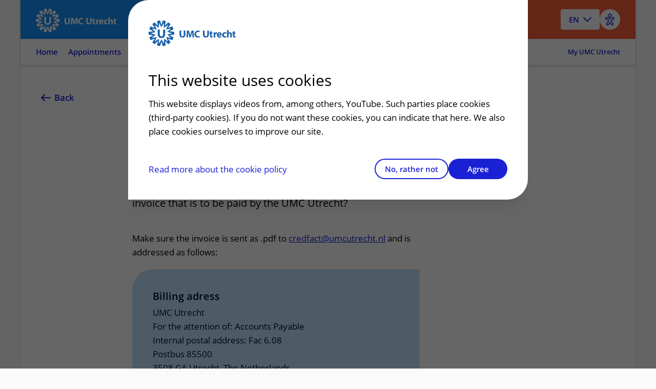

--- FILE ---
content_type: text/html
request_url: https://www.umcutrecht.nl/en/billing-address-of-umc-utrecht
body_size: 12791
content:

<!DOCTYPE html>
<html mirrordate="1/20/2026 10:49:47 PM"  lang="en" pageid="a445135f-a61e-59c2-b5e3-dec030af5ded" ctype="page">

<head>
    <meta name="viewport" content="width=device-width" />
    <meta charset="UTF-8">
    <title>Factuuradres UMC Utrecht - UMC Utrecht</title>
    <meta name="description" content="If you are a staff member of the UMC Utrecht and you have an invoice that is to be paid by the UMC Utrecht, make sure the invoice is addressed as follows: ">
    <meta name="keywords" content="Factuuradres UMC Utrecht">
    <meta http-equiv="language" content="EN">

        <link rel="alternate" hreflang="en" href="https://www.umcutrecht.nl/en/billing-address-of-umc-utrecht" />
        <link rel="alternate" hreflang="x-default" href="https://www.umcutrecht.nl/en/billing-address-of-umc-utrecht" />


                <script type="application/ld&#x2B;json">

                {
  "@context": "https://schema.org",
  "@type": "WebPage",
  "name": "Factuuradres UMC Utrecht",
  "description": "If you are a staff member of the UMC Utrecht and you have an invoice that is to be paid by the UMC Utrecht, make sure the invoice is addressed as follows:",
  "lastReviewed": "6/17/2024 2:07:39 PM",
  "url": "https://www.umcutrecht.nl/en/billing-address-of-umc-utrecht",
  "mainEntity": {
    "@type": "Hospital",
    "name": "UMCU",
    "telephone": "0887555555",
    "openingHours": "24 uur geopend",
    "address": {
      "@type": "PostalAddress",
      "streetAddress": "Heidelberglaan 100",
      "addressLocality": "Utrecht",
      "postalCode": "3584 CX",
      "addressCountry": "NL"
    }
  },
  "creator": {
    "@type": "Organization",
    "name": "UMCU",
    "logo": "https://www.umcutrecht.nl/images/logo-umcu.svg",
    "address": {
      "@type": "PostalAddress",
      "streetAddress": "Heidelberglaan 100",
      "addressLocality": "Utrecht",
      "postalCode": "3584 CX",
      "addressCountry": "NL"
    }
  }
}
            </script>

    <meta property="og:title" content="Factuuradres UMC Utrecht" />
    <meta property="og:description" content="If you are a staff member of the UMC Utrecht and you have an invoice that is to be paid by the UMC Utrecht, make sure the invoice is addressed as follows:" />
    <meta property="og:type" content="WebPage" />
    <meta property="og:url" content="https://www.umcutrecht.nl/en/billing-address-of-umc-utrecht" />


        <link rel="canonical" href="https://www.umcutrecht.nl/en/billing-address-of-umc-utrecht" />

    <link rel="shortcut icon" type="image/x-icon" href="/favicon.ico" />
    <link rel="stylesheet" href="/css/loading.css?v=fWCAko-QQBKCa3U1MUKw9cURadlRZmN2eAYIa3bmL1Q" />
    
    <link rel="stylesheet" href="/css/surveyV2.css?v=UxiYFi7-M2vOtZh7ggs-NZuNRilXhpvEKeLfME18nyA" />
    <link rel="stylesheet" href="/umcu.frontend/css/umcu.css?v=AWm-7Vzyhma8b8fi2PqF1vE4FHSYiT99aST1S7Y8MWc" />
    <script src="/js/consent_cookie.js"></script>
    
        <link rel="stylesheet" href="/umcu.frontend/css/mantineDates.css?v=8jP3yFF5yZOw5cRQ4txQ2Nu3JyPIqVEkHh6_g9Q4qE8" />
        <link rel="stylesheet" href="/umcu.frontend/css/mantineCore.css?v=VT3nbCS_EFjL55NoGcf7WJzyd_0ccWLY8MIBXyFJ5QU" />
        <link rel="stylesheet" href="/umcu.frontend/css/mantineCarousel.css?v=cEzh5hQmkbPgUNfMrueeAtmVr9QnBaUkwBESx0bN2Zs" />
        <script src="/js/EA_dynamicLoading_www.umcutrecht.nl.js?v=ffDfSOANtghL9__chUhYk8kVmwD2XGBQ7PWquIsEvgc"></script>
        <script src="/js/google_analytics.js?v=znx4MmCZqQv_znUQSK8iwlfFpPq7GseeB324MN6-Afc"></script>
    


    
    <script src="//cdn-eu.readspeaker.com/script/12593/webReader/webReader.js?pids=wr" type="text/javascript" id="rs_req_Init"></script>
    <script src="/umcu.frontend/js/carepath.js?v=YhA8-vZfui1sHHu37BhfvBZ3zqiVurpLSk1vpjshVMw" type="module"></script>
    <script>
        document.addEventListener("DOMContentLoaded",
            function () {

                var hasConsent = document.getConsentCookie() !== undefined && document.getConsentCookie() === "yes";

                // Microsoft Clarity
                    (function (c, l, a, r, i, t, y) {
                        c[a] = c[a] || function () { (c[a].q = c[a].q || []).push(arguments) };
                        t = l.createElement(r); t.async = 1; t.src = "https://www.clarity.ms/tag/" + i;
                        y = l.getElementsByTagName(r)[0]; y.parentNode.insertBefore(t, y);
                    })(window, document, "clarity", "script", "9de0re7xwp");

                if (hasConsent === true) {
                    window.clarity('consentv2', {
                        ad_Storage: "granted",
                        analytics_Storage: "granted"
                    });

                    // Google Tag Manager
                    (function (w, d, s, l, i) {
                        w[l] = w[l] || [];
                        w[l].push({
                            'gtm.start':
                                new Date().getTime(),
                            event: 'gtm.js'
                        });
                        var f = d.getElementsByTagName(s)[0],
                            j = d.createElement(s),
                            dl = l != 'dataLayer' ? '&l=' + l : '';
                        j.async = true;
                        j.src =
                            'https://www.googletagmanager.com/gtm.js?id=' + i + dl;
                        f.parentNode.insertBefore(j, f);
                    })(window, document, 'script', 'dataLayer', 'GTM-MKQ23Q');
                    // End Google Tag Manager
                } else {
                    window.clarity('consent', false);
                }
            });

        window.dataLayer = window.dataLayer || [];
        dataLayer.push({
            'pijler': '',
            'centra': '',
            'subsite': '',
            'divisie': ''
        });


    </script>
    <style>
        .visually-hidden {
            border: 0;
            padding: 0;
            margin: 0;
            position: absolute !important;
            height: 1px;
            width: 1px;
            overflow: hidden;
            clip: rect(1px 1px 1px 1px);

            /* IE6, IE7 - a 0 height clip, off to the bottom right of the visible 1px box */
            clip: rect(1px, 1px, 1px, 1px);

            /*maybe deprecated but we need to support legacy browsers */
            clip-path: inset(50%);

            /*modern browsers, clip-path works inwards from each corner*/
            white-space: nowrap;

            /* added line to stop words getting smushed together (as they go onto seperate lines and some screen readers do not understand line feeds as a space */
        }
    </style>
    <script src="https://code.jquery.com/jquery-3.7.1.min.js" integrity="sha256-/JqT3SQfawRcv/BIHPThkBvs0OEvtFFmqPF/lYI/Cxo=" crossorigin="anonymous"></script>
    

</head>

<body>
    
    
    <a href="#main" class="skiplink umcu-skiplink">To main content</a>
    <div class="__react-root" data-component="Menu" data-lang="nl" data-search="zoeken" data-search-button-name="Zoeken"
        data-placeholder-text="Ziektebeelden, afdelingen, onderzoeken..."></div>
    <div id="top"></div>
    




<header class="accessible-header accessible-header--umcu ">
    <div class="accessible-header__content">
        <div class="accessible-header__main">
            <div class="accessible-header__logo">
                <a href="/en">
                    <img src="/images/logo-umcu.svg" alt="UMC Utrecht" class="accessible-header__logo-image">
                </a>
            </div>

                <div class="accessible-header__search">
                    <a href="#menu-more" class=" accessible-header__search-link js-overlay" type="button" id="open-search-menu"
                        data-menu-overlay="MainMenu">
                        Zoeken
                    </a>
                </div>
        </div>

        <div class="accessible-header__actions">
                
<div class="accessible-language-picker">

    <button class="accessible-language-picker__button" role="combobox" aria-label="Select a language (NL/EN)"
        aria-controls="accessible-language-picker__select"
        aria-expanded="false">EN</button>

    <ul role="listbox" class="accessible-language-picker__select" id="accessible-language-picker__select">
            <li class="accessible-language-picker__select-item" role="option" aria-current="true">
                <a href="/en/billing-address-of-umc-utrecht" class="accessible-language-picker__select-item-link"
                 aria-label="English (EN)">EN</a>
            </li>
            <li class="accessible-language-picker__select-item" role="option">
                <a href=/nl/translation-not-available class="accessible-language-picker__select-item-link" aria-label="Nederlands (NL)">NL</a>
            </li>
    </ul>
</div>


                <button class="accessible-toolbar-button" id="eyeAble_customToolOpenerID"
    aria-label="Open visual assistance software. Accessible with the keyboard via ALT + 1">
    <img src="/images/accessible-icon.png" alt="Toegankelijkheids icoon" />
</button>
        </div>

    </div>
        

<nav class="accessible-navigation accessible-navigation--default" aria-label="Main">

    <ul class="accessible-navigation__navigation-items">


                <li class="accessible-navigation__navigation-item">
                    <a href="/en" class="accessible-navigation__navigation-link "
                     >
                        Home
                    </a>
                </li>
                <li class="accessible-navigation__navigation-item">
                    <a href="#afspraken-menu" class="accessible-navigation__navigation-link js-overlay"
                    data-menu-overlay=AppointmentMenu >
                        Appointments
                    </a>
                </li>
                <li class="accessible-navigation__navigation-item">
                    <a href="#praktisch-menu" class="accessible-navigation__navigation-link js-overlay"
                    data-menu-overlay=PracticalMenu >
                        Practical
                    </a>
                </li>
                <li class="accessible-navigation__navigation-item">
                    <a href="#contact-menu" class="accessible-navigation__navigation-link js-overlay"
                    data-menu-overlay=ContactMenu >
                        Contact
                    </a>
                </li>
                <li class="accessible-navigation__navigation-item">
                    <a href="#menu-more" class="accessible-navigation__navigation-link js-overlay"
                    data-menu-overlay=MainMenu >
                        More
                    </a>
                </li>

            <li class="accessible-navigation__navigation-item accessible-navigation__navigation-item--right">
                <a href="/nl/inloggen-patientenportaal?lang=en"
                    class="accessible-navigation__navigation-link accessible-navigation__navigation-link--right">
                    My UMC Utrecht
                </a>
            </li>
    </ul>
</nav>

</header>


    <main class="main-content" id="main">
        


    <!-- distributed cache 1/20/2026 10:49:46 PM -->
    <div class="card card--narrow-content card--white card--left" id="content">
        <div class="content-wrapper">
            <!-- RSPEAK_STOP -->
            <a href="javascript:window.history.back()" class="back-link">
                Back<span class="back-link--decoration"></span>
            </a>
            <!-- RSPEAK_START -->
            <div class="content-container">

                <div class="content-block" id="BillingaddressofUMCUtrecht">
                    <h1 class="heading-alpha"
                        data-mobile-title="">
                        Billing address of UMC Utrecht
                    </h1>
                </div>
                <div id="readspeaker_button1" class="rs_skip rsbtn rs_preserve">
                    <a rel="nofollow" class="rsbtn_play" id="readspeaker" accesskey="L" title="Listen to this page using ReadSpeaker" href="">
                        <span class="rsbtn_left rsimg rspart"><span class="rsbtn_text"><span>Listen</span></span></span>
                        <span class="rsbtn_right rsimg rsplay rspart"></span>
                    </a>
                </div>
                <script>
                    var element = document.getElementById("readspeaker");
                    element.href = "//app-eu.readspeaker.com/cgi-bin/rsent?customerid=12593&amp;lang=en_us&amp;voice=Ashley&amp;readid=content&amp;url=" + encodeURIComponent(window.location.href);
                </script>
            </div>
        </div>
        <div class="content-wrapper">
            <!-- RSPEAK_STOP -->
            <div class="content-sidebar content-sidebar--sticky">
                <div class="content-sidebar__inner">
                        <ol class="card-toc">
                                
    <li class="card-toc__item">
        <a href="#contact" class="card-toc__link">Contact<span class="card-toc__link-decoration"></span></a>
    </li>

                        </ol>
                </div>
            </div>
            <!-- RSPEAK_START -->
            <div class="content-container">
                <div class="content-block">
                    
<p class="paragraph paragraph--intro">Are you a staff member of the UMC Utrecht and have an invoice that is to be paid by the UMC Utrecht?</p>
                </div>

            </div>

            <div class="content-container">
                        
<p class="paragraph">Make sure the invoice is sent as .pdf to <a data-email-address="credadm@umcutrecht.nl" href="mailto:credadm@umcutrecht.nl" class="link">credfact@umcutrecht.nl</a> and is addressed as follows:&nbsp;</p>                
            <div class="shaped-content shaped-content--default">
        <div class="shaped-content__inner shaped-content--alternate">
            <h3 class="heading-gamma">Billing adress</h3>
<p class="paragraph">UMC Utrecht<br>
For the attention of: Accounts Payable<br>
Internal postal address: Fac 6.08<br>
Postbus 85500<br>
3508 GA Utrecht, The Netherlands<br>
Stating cost center number</p>
        </div>
    </div>


<p class="paragraph">State the cost center number&nbsp;number and&nbsp;the name of the client on the invoice as well so that the accounts payable department knows for whom the invoice is intended. This will ensure that the invoice can be settled quickly.</p>
                        
    <div class="content-block" id="contact">
        <h2 class="heading-beta js-expandable-trigger" tabindex="0">Contact <!-- RSPEAK_STOP --><span class="visually-hidden">uitklapper, klik om te openen</span><!-- RSPEAK_START --></h2>
        
<p class="paragraph">Please contact <a data-email-address="credadm@umcutrecht.nl" href="mailto:credadm@umcutrecht.nl" class="link">credadm@umcutrecht.nl</a> if you have any questions.&nbsp;</p>
    </div>



                <div class="content-block">
                    <div>
    <!-- TRANSLATION_STOP -->
    <!-- RSPEAK_STOP -->
    <div class="shaped-content shaped-content-color--support-one rs_preserve">
        <div class="relevance-container">

            <div class="relevance-container-thankyou" id="thankyou">
                <h2 class="heading-gamma">Thank you for your review!</h2>
            </div>

            <fieldset>
                <legend class="heading-gamma" id="helpfull">
                    Has this information helped you?</legend>
                <div class="relevance-container__items">
                    <div class="relevance-container__item">
                        <input type="radio" class="radio" value="ja" id="input-radio-1" name="relevance">
                        <label for="input-radio-1">Yes</label>
                    </div>
                    <div class="relevance-container__item">
                        <input type="radio" class="radio" value="nee" id="input-radio-2" name="relevance">
                        <label for="input-radio-2">No</label>
                    </div>
                </div>
            </fieldset>

            <form id="revelance-form">
                <fieldset class="relevance-container_options">
                    <legend class="heading-gamma">
                        Please tell us why, so that we can improve our website.
                    </legend>
                    <div class="relevance-container__item">
                        <input type="radio" id="notUnderstood" class="radio" value="Ik begrijp niet wat er staat"
                            name="options" required="required" />
                        <label for="notUnderstood"
                            class="label">I do not understand what it says</label>
                    </div>
                    <div class="relevance-container__item">
                        <input type="radio" id="notEnoughInfo" class="radio" value="De informatie is onvolledig"
                            name="options" />
                        <label for="notEnoughInfo"
                            class="label">The information is incomplete</label>
                    </div>
                    <div class="relevance-container__item">
                        <input type="radio" id="differentSituation" class="radio" value="Mijn situatie is anders"
                            name="options" />
                        <label for="differentSituation"
                            class="label">My situation is different</label>
                    </div>
                    <div class="relevance-container__item">
                        <input type="radio" id="otherReason" class="radio" value="Andere reden" name="options" />
                        <label for="otherReason"
                            class="label">Another reason</label>
                    </div>
                </fieldset>
                <div>
                    <label for="comment" class="label">Opmerking</label>

                    <textarea id="comment" contenteditable="true"
                        placeholder="Your comments here please..."></textarea>
                    <button id="send" class="button button--primary">
                        Send </button>
                </div>
            </form>
        </div>
    </div>
    <!-- RSPEAK_START -->
</div>
<div class="rs_preserve">
    <script>
        $(document).ready(function () {
            //document.querySelector('#send').addEventListener("click", function (event) {
            //}, false);

            $('#send').hide();
            $('textarea#comment').hide();
            $('#thankyou').hide();
            $('#revelance-form').hide();
            $('div.relevance-container_options').hide();

            $('#input-radio-1').click(function () {
                $('#send').show();
                $('textarea#comment').hide();
                $('#revelance-form').show();
                $('#revelance-form label').hide();
                $('#comment').hide();
                $('.relevance-container_options').hide();
            });

            $('#input-radio-2').click(function () {
                $('#send').show();
                $('#revelance-form').show();
                $('#revelance-form label').show();
                $('.relevance-container_options').show();
                $('textarea#comment').show();
                $('textarea#comment').attr('required', 'required');
            });

            $('#send').click(function (event) {

                // varify one option is checked if answer ==no
                if ($('input#input-radio-2:checked').length == 1) {
                    var check = true;
                    $('input:radio').each(function () {
                        var name = $(this).attr('name');
                        if ($('input:radio[name=' + name + ']:checked').length == 0) {
                            check = false;
                        }
                    });

                    if (!check) {
                        return;
                    };

                    if ($('#otherReason:checked').length != 0) {
                        if ($('textarea#comment').val().length == 0) {
                            return;
                        };
                    };
                };

                var contentItemId = "a445135f-a61e-59c2-b5e3-dec030af5ded";
                var environmentId = "546dd520-97db-01b7-154d-79bb6d950a2d";

                var pageUrl = window.location.href;
                var comment = "";
                var remarks = $('textarea#comment').val();
                var relevance = "";

                if ($('#input-radio-1').prop('checked')) {
                    relevance = 'ja';
                    comment = "";
                } else {
                    relevance = 'nee';
                }

                if ($('#notUnderstood').prop('checked')) {

                    comment = ' - ' + $('input[id="notUnderstood"]:checked').val() + ' - ' + $('textarea#comment').val();
                }

                if ($('#notEnoughInfo').prop('checked')) {

                    comment = ' - ' + $('input[id="notEnoughInfo"]:checked').val() + ' - ' + $('textarea#comment').val();
                }

                if ($('#differentSituation').prop('checked')) {

                    comment = ' - ' + $('input[id="differentSituation"]:checked').val() + ' - ' + $('textarea#comment').val();
                }

                if ($('#otherReason').prop('checked')) {

                    comment = ' - ' + $('input[id="otherReason"]:checked').val() + ' - ' + $('textarea#comment').val();
                }


                SaveData(pageUrl, relevance, comment, contentItemId, environmentId, remarks);


                $('#thankyou').show();
                $('#helpfull').hide();

                $('#input-radio-1').parent().hide();
                $('#input-radio-2').parent().hide();

                $('#revelance-form').hide();

                $('textarea#comment').hide();

                $('#send').hide();
                event.preventDefault();
            }
            );

        });

        function SaveData(pageUrl, relevance, comment, contentItemId, environmentId, remarks) {
            $.ajax({
                url: "https://umcu-services.azurewebsites.net/api/pagerelevance",
                type: "POST",
                data: JSON.stringify({
                    url: pageUrl,
                    relevance: relevance,
                    comment: comment,
                    contentItemId: contentItemId,
                    environmentId: environmentId,
                    remarks: remarks
                }),
                contentType: "application/json; charset=utf-8",
                dataType: "json"
            });
        };
    </script>
    <!-- TRANSLATION_START -->
</div>

                </div>


            </div>
        </div>
    </div>

        <div class="loading style-2" style="display: none;">
            <div class="loading-wheel"></div>
            <span class="heading-beta loading-wheel--message">Translating...</span>
        </div>

        

        
            


    <div class="overlay-menu-content" data-menu-overlay-type="TabContent" data-menu-overlay-identifier="healthcare" data-menu-overlay-content="HealthcareContent" data-menu-overlay-title="Hospital">
        <div class="overlay-container__flex-wrapper">
                <div class="overlay-block">
            <h3 class="heading-gamma overlay-block__title">In the hospital</h3>
        <ul class="overlay-list">
                    <li class="overlay-list__item"><a class="link overlay-list__link" data-item-id="289ecf0a-0fb7-5747-8b65-3e8d47b4c034" href="/en/making-and-changing-an-appointment">Making and changing an appointment<span class="overlay-list__link-decoration"></span></a></li>
                    <li class="overlay-list__item"><a class="link overlay-list__link" data-item-id="7d0351cc-1333-5d90-ae22-15932f3771c1" href="/en/support-and-guidance">Support and guidance<span class="overlay-list__link-decoration"></span></a></li>
                    <li class="overlay-list__item"><a class="link overlay-list__link" data-item-id="32de9191-ac3a-482e-b700-a5db7aa2cb54" href="/nl/wachttijden">Waiting times<span class="overlay-list__link-decoration"></span></a></li>
                    <li class="overlay-list__item"><a class="link overlay-list__link" data-item-id="409d32e5-1e1d-5058-b717-c54d1f955af8" href="/en/facilities">Facilities<span class="overlay-list__link-decoration"></span></a></li>
                    <li class="overlay-list__item"><a class="link overlay-list__link" data-item-id="a81fec1e-b8ea-5f50-9c2d-7a8d92de4299" href="/en/contact-directions">Route to UMC Utrecht<span class="overlay-list__link-decoration"></span></a></li>
        </ul>
    </div>
    <div class="overlay-block">
            <h3 class="heading-gamma overlay-block__title">More</h3>
        <ul class="overlay-list">
                    <li class="overlay-list__item"><a class="link overlay-list__link" data-item-id="b2a340a1-aff8-5134-ab93-a61e765ce227" href="/en/patient-experiences">Patient experiences<span class="overlay-list__link-decoration"></span></a></li>
                    <li class="overlay-list__item"><a class="link overlay-list__link" data-item-id="e8359b4e-3243-5628-b919-514f5d904fcf" href="/en/rights-and-regulations">Rights and regulations<span class="overlay-list__link-decoration"></span></a></li>
                    <li class="overlay-list__item"><a class="link overlay-list__link" data-item-id="45f36ce2-4840-48e5-b383-5efac25c3582" href="/en/participation-in-scientific-research">Participate in scientific research<span class="overlay-list__link-decoration"></span></a></li>
        </ul>
    </div>
    <div class="overlay-block">
            <h3 class="heading-gamma overlay-block__title">References</h3>
        <ul class="overlay-list">
                    <li class="overlay-list__item"><a class="link overlay-list__link" href="/nl/zorgverleners" title="Health care professional (in Dutch)">Health care professional (in Dutch)<span class="overlay-list__link-decoration"></span></a></li>
                    <li class="overlay-list__item"><a class="link overlay-list__link" href="/nl/verwijzers" title="Professionals referrals (in Dutch)">Professionals referrals (in Dutch)<span class="overlay-list__link-decoration"></span></a></li>
                    <li class="overlay-list__item"><a class="link overlay-list__link" href="http://www.hetwkz.nl">Wilhelmina children's hospital (WKZ)<span class="overlay-list__link-decoration"></span></a></li>
        </ul>
    </div>

        </div>
    </div>
    <div class="overlay-menu-content" data-menu-overlay-type="TabContent" data-menu-overlay-identifier="education" data-menu-overlay-content="EducationContent" data-menu-overlay-title="Education">
        <div class="overlay-container__flex-wrapper">
                <div class="overlay-block">
            <h3 class="heading-gamma overlay-block__title">Education</h3>
        <ul class="overlay-list">
                    <li class="overlay-list__item"><a class="link overlay-list__link" href="https://www.umcutrecht.nl/nl/umc-utrecht-academie">Education for healthcare professionals (in Dutch)<span class="overlay-list__link-decoration"></span></a></li>
                    <li class="overlay-list__item"><a class="link overlay-list__link" data-item-id="4955e734-17fa-5b5c-9b56-6738f0cbd058" href="/en/continued-medical-training">Continued medical training<span class="overlay-list__link-decoration"></span></a></li>
                    <li class="overlay-list__item"><a class="link overlay-list__link" data-item-id="fab3c6a0-8635-5c5b-a4ff-df6d2547657d" href="/en/bachelor-s-and-master-s">Bachelor and master<span class="overlay-list__link-decoration"></span></a></li>
                    <li class="overlay-list__item"><a class="link overlay-list__link" data-item-id="22eb6eec-2851-5427-aeb5-a7e10c55c675" href="/en/postgraduate-training">Postgraduate training<span class="overlay-list__link-decoration"></span></a></li>
        </ul>
    </div>
    <div class="overlay-block">
            <h3 class="heading-gamma overlay-block__title">Expertise</h3>
        <ul class="overlay-list">
                    <li class="overlay-list__item"><a class="link overlay-list__link" data-item-id="18885e21-bd2b-55d4-a9ec-fab0997b70f6" href="/en/educational-expertise">Educational expertise<span class="overlay-list__link-decoration"></span></a></li>
        </ul>
    </div>
    <div class="overlay-block">
            <h3 class="heading-gamma overlay-block__title">More</h3>
        <ul class="overlay-list">
                    <li class="overlay-list__item"><a class="link overlay-list__link" data-item-id="e99595ce-3da8-52c5-9387-b92c6ab426a8" href="/en/onderwijsfaciliteiten">Educational facilities<span class="overlay-list__link-decoration"></span></a></li>
                    <li class="overlay-list__item"><a class="link overlay-list__link" data-item-id="e696a17b-4863-5c9e-87d5-83bd0d6badaa" href="/en/internships-and-practical-training">Internships and practical training<span class="overlay-list__link-decoration"></span></a></li>
        </ul>
    </div>

        </div>
    </div>
    <div class="overlay-menu-content" data-menu-overlay-type="TabContent" data-menu-overlay-identifier="research" data-menu-overlay-content="ResearchContent" data-menu-overlay-title="Research">
        <div class="overlay-container__flex-wrapper">
                <div class="overlay-block">
            <h3 class="heading-gamma overlay-block__title">Research</h3>
        <ul class="overlay-list">
                    <li class="overlay-list__item"><a class="link overlay-list__link" href="https://research.umcutrecht.nl" title="Research.umcutrecht.nl">About our research<span class="overlay-list__link-decoration"></span></a></li>
        </ul>
    </div>
    <div class="overlay-block">
            <h3 class="heading-gamma overlay-block__title">Strategic Themes</h3>
        <ul class="overlay-list">
                    <li class="overlay-list__item"><a class="link overlay-list__link" href="https://research.umcutrecht.nl/strategic-programs/brain/" title="Brain Center">Brain Center<span class="overlay-list__link-decoration"></span></a></li>
                    <li class="overlay-list__item"><a class="link overlay-list__link" href="https://research.umcutrecht.nl/strategic-programs/infection-immunity/" title="Infection &amp; Immunity">Infection &amp; Immunity<span class="overlay-list__link-decoration"></span></a></li>
                    <li class="overlay-list__item"><a class="link overlay-list__link" href="https://research.umcutrecht.nl/strategic-programs/circulatory-health/" title="Circulatory Health">Circulatory Health<span class="overlay-list__link-decoration"></span></a></li>
                    <li class="overlay-list__item"><a class="link overlay-list__link" href="https://research.umcutrecht.nl/strategic-programs/cancer/" title="Cancer">Cancer<span class="overlay-list__link-decoration"></span></a></li>
                    <li class="overlay-list__item"><a class="link overlay-list__link" href="https://research.umcutrecht.nl/strategic-programs/child-health/" title="Child Health">Child Health<span class="overlay-list__link-decoration"></span></a></li>
                    <li class="overlay-list__item"><a class="link overlay-list__link" href="https://research.umcutrecht.nl/strategic-programs/regenerative-medicine-stem-cells/" title="Regenerative Medicine &amp; Stem Cells">Regenerative Medicine &amp; Stem Cells<span class="overlay-list__link-decoration"></span></a></li>
        </ul>
    </div>
    <div class="overlay-block">
            <h3 class="heading-gamma overlay-block__title">More</h3>
        <ul class="overlay-list">
                    <li class="overlay-list__item"><a class="link overlay-list__link" data-item-id="22eb6eec-2851-5427-aeb5-a7e10c55c675" href="/en/postgraduate-training">Postgraduate training<span class="overlay-list__link-decoration"></span></a></li>
                    <li class="overlay-list__item"><a class="link overlay-list__link" data-item-id="0fdf68f6-d161-5d8a-8531-779433f9979e" href="/en/alexandre-suerman-stipend">Alexandre Suerman Stipend<span class="overlay-list__link-decoration"></span></a></li>
                    <li class="overlay-list__item"><a class="link overlay-list__link" data-item-id="068db7ad-ca17-494b-bfb0-bb935ba36105" href="/en/gender-equality-plan">Gender Equality Plan<span class="overlay-list__link-decoration"></span></a></li>
                    <li class="overlay-list__item"><a class="link overlay-list__link" href="https://research.umcutrecht.nl/ewuu/" title="Strategic alliance">Strategic Alliance<span class="overlay-list__link-decoration"></span></a></li>
        </ul>
    </div>

        </div>
    </div>
    <div class="overlay-menu-content" data-menu-overlay-type="TabContent" data-menu-overlay-identifier="about-us" data-menu-overlay-content="About-usContent" data-menu-overlay-title="About us">
        <div class="overlay-container__flex-wrapper">
                <div class="overlay-block">
            <h3 class="heading-gamma overlay-block__title">About UMC Utrecht</h3>
        <ul class="overlay-list">
                    <li class="overlay-list__item"><a class="link overlay-list__link" data-item-id="f7c501bb-97aa-4d99-83ec-2f10cfe78deb" href="/en/about-us">About us<span class="overlay-list__link-decoration"></span></a></li>
                    <li class="overlay-list__item"><a class="link overlay-list__link" data-item-id="5e704562-26e2-5b4a-a3f3-f63e88bea610" href="/en/what-we-do">What we do<span class="overlay-list__link-decoration"></span></a></li>
                    <li class="overlay-list__item"><a class="link overlay-list__link" data-item-id="7c0105ea-32a3-5877-acb2-2e6ab1b8cd6c" href="/en/who-we-are">Who we are<span class="overlay-list__link-decoration"></span></a></li>
        </ul>
    </div>
    <div class="overlay-block">
            <h3 class="heading-gamma overlay-block__title">&nbsp;</h3>
        <ul class="overlay-list">
                    <li class="overlay-list__item"><a class="link overlay-list__link" data-item-id="76aeded0-52f8-5065-90d1-ec95dc7d76c4" href="/en/organisation">Organisation<span class="overlay-list__link-decoration"></span></a></li>
                    <li class="overlay-list__item"><a class="link overlay-list__link" data-item-id="55d00013-919f-57e3-befa-6ac7764f69a6" href="/en/collaborate-with-us">Collaborate with us<span class="overlay-list__link-decoration"></span></a></li>
                    <li class="overlay-list__item"><a class="link overlay-list__link" data-item-id="a3abf568-a47b-5815-ac99-46c2b7933a99" href="/nl/agenda-2020">Agenda<span class="overlay-list__link-decoration"></span></a></li>
        </ul>
    </div>

        </div>
    </div>
    <div class="overlay-menu-content" data-menu-overlay-type="TabContent" data-menu-overlay-identifier="career" data-menu-overlay-content="CareerContent" data-menu-overlay-title="Working at UMC Utrecht">
        <div class="overlay-container__flex-wrapper">
                <div class="overlay-block">
            <h3 class="heading-gamma overlay-block__title">Working at UMC Utrecht</h3>
        <ul class="overlay-list">
                    <li class="overlay-list__item"><a class="link overlay-list__link" href="https://careersatumcutrecht.com/vacancies">Vacancies<span class="overlay-list__link-decoration"></span></a></li>
                    <li class="overlay-list__item"><a class="link overlay-list__link" href="https://careersatumcutrecht.com/research">Research<span class="overlay-list__link-decoration"></span></a></li>
        </ul>
    </div>

        </div>
    </div>
    <div class="overlay-menu-content" data-menu-overlay-type="MenuContent" data-menu-overlay-identifier="contact" data-menu-overlay-content="ContactMenu">
        <div class="overlay-container__flex-wrapper">
            <h2 class="heading-beta heading--contact">Contact</h2>
        </div>
        <div class="overlay-container__flex-wrapper">
                <div class="overlay-block">
            <h3 class="heading-gamma overlay-block__title">Emergency?</h3>
        <ul class="overlay-list">
                    <li class="overlay-list__item"><strong>Call 112 or your general practitioner</strong></li>
                    <li class="overlay-list__item"><a class="link overlay-list__link" data-item-id="5ef3195f-cb42-539c-9fca-6263dd69f25e" href="/en/emergencies">Emergency?<span class="overlay-list__link-decoration"></span></a></li>
        </ul>
    </div>
    <div class="overlay-block">
            <h3 class="heading-gamma overlay-block__title">Directions</h3>
        <ul class="overlay-list">
                    <li class="overlay-list__item">Address:</li>
                    <li class="overlay-list__item">Heidelberglaan 100, Utrecht</li>
                    <li class="overlay-list__item"><a class="link overlay-list__link" data-item-id="a81fec1e-b8ea-5f50-9c2d-7a8d92de4299" href="/en/contact-directions">Route to UMC Utrecht?&nbsp;<span class="overlay-list__link-decoration"></span></a></li>
        </ul>
    </div>
    <div class="overlay-block">
            <h3 class="heading-gamma overlay-block__title">Get in touch</h3>
        <ul class="overlay-list">
                    <li class="overlay-list__item">088 75 555 55</li>
        </ul>
    </div>

        </div>
    </div>
    <div class="overlay-menu-content" data-menu-overlay-type="MenuContent" data-menu-overlay-identifier="appointment" data-menu-overlay-content="AppointmentMenu">
        <div class="overlay-container__flex-wrapper">
            <h2 class="heading-beta heading--appointment">Appointments</h2>
        </div>
        <div class="overlay-container__flex-wrapper">
                <div class="overlay-block">
            <h3 class="heading-gamma overlay-block__title">Appointments and waiting times</h3>
        <ul class="overlay-list">
                    <li class="overlay-list__item"><a class="link overlay-list__link" data-item-id="289ecf0a-0fb7-5747-8b65-3e8d47b4c034" href="/en/making-and-changing-an-appointment">Making and changing an appointment<span class="overlay-list__link-decoration"></span></a></li>
                    <li class="overlay-list__item"><a class="link overlay-list__link" data-item-id="4276b54a-69bb-536c-be0c-00ea98c40f65" href="/en/waiting-times">Waiting times<span class="overlay-list__link-decoration"></span></a></li>
        </ul>
    </div>
    <div class="overlay-block">
            <h3 class="heading-gamma overlay-block__title">Appointment preparation</h3>
        <ul class="overlay-list">
                    <li class="overlay-list__item"><a class="link overlay-list__link" data-item-id="38f6fa84-0de7-5bf0-9ce0-b04ba692ccc6" href="/en/preparing-for-an-appointment-at-the-outpatient-clinic">Preparing for an appointment at the outpatient clinic<span class="overlay-list__link-decoration"></span></a></li>
                    <li class="overlay-list__item"><a class="link overlay-list__link" data-item-id="776f4591-a2d2-561b-bd4d-5525b6351280" href="/en/preparing-for-admission-to-hospital">Preparing for admission to hospital<span class="overlay-list__link-decoration"></span></a></li>
                    <li class="overlay-list__item"><a class="link overlay-list__link" data-item-id="553a1344-2d98-5c2f-8009-e9337ed93c69" href="/nl/tips-voor-gesprekken-met-uw-zorgverlener">Tips during consultation<span class="overlay-list__link-decoration"></span></a></li>
        </ul>
    </div>

        </div>
    </div>
    <div class="overlay-menu-content" data-menu-overlay-type="MenuContent" data-menu-overlay-identifier="practical" data-menu-overlay-content="PracticalMenu">
        <div class="overlay-container__flex-wrapper">
            <h2 class="heading-beta heading--practical">Practical</h2>
        </div>
        <div class="overlay-container__flex-wrapper">
                <div class="overlay-block">
            <h3 class="heading-gamma overlay-block__title">Route to UMC Utrecht</h3>
        <ul class="overlay-list">
                    <li class="overlay-list__item"><a class="link overlay-list__link" data-item-id="a81fec1e-b8ea-5f50-9c2d-7a8d92de4299" href="/en/contact-directions">Route to UMC Utrecht<span class="overlay-list__link-decoration"></span></a></li>
                    <li class="overlay-list__item"><a class="link overlay-list__link" data-item-id="6f074d60-6bcd-503a-af7a-c9d0061ca8c2" href="/en/parking-at-umc-utrecht">Parking<span class="overlay-list__link-decoration"></span></a></li>
                    <li class="overlay-list__item"><a class="link overlay-list__link" data-item-id="4ae0a27b-930d-508b-9b89-f418416c6354" href="/en/visiting-hours">Visiting hours<span class="overlay-list__link-decoration"></span></a></li>
                    <li class="overlay-list__item"><a class="link overlay-list__link" data-item-id="4276b54a-69bb-536c-be0c-00ea98c40f65" href="/en/waiting-times">Waiting times<span class="overlay-list__link-decoration"></span></a></li>
                    <li class="overlay-list__item"><a class="link overlay-list__link" data-item-id="a050a4ea-69ea-58b2-9544-41234d3af36b" href="/en/preparation">Preparation<span class="overlay-list__link-decoration"></span></a></li>
        </ul>
    </div>
    <div class="overlay-block">
            <h3 class="heading-gamma overlay-block__title">At the hospital</h3>
        <ul class="overlay-list">
                    <li class="overlay-list__item"><a class="link overlay-list__link" data-item-id="24c887d6-4920-5fc2-b71a-2e0094105d1b" href="/en/facilities">Facilities<span class="overlay-list__link-decoration"></span></a></li>
                    <li class="overlay-list__item"><a class="link overlay-list__link" data-item-id="7d0351cc-1333-5d90-ae22-15932f3771c1" href="/en/support-and-guidance">Support and guidance<span class="overlay-list__link-decoration"></span></a></li>
        </ul>
    </div>
    <div class="overlay-block">
            <h3 class="heading-gamma overlay-block__title">More</h3>
        <ul class="overlay-list">
                    <li class="overlay-list__item"><a class="link overlay-list__link" data-item-id="2daa8ee5-a40c-51f3-880b-87eb5e23398a" href="/en/experiences-compliments-and-complaints">Compliments and complaints<span class="overlay-list__link-decoration"></span></a></li>
                    <li class="overlay-list__item"><a class="link overlay-list__link" data-item-id="e8359b4e-3243-5628-b919-514f5d904fcf" href="/en/rights-and-regulations">Rights and regulations<span class="overlay-list__link-decoration"></span></a></li>
                    <li class="overlay-list__item"><a class="link overlay-list__link" data-item-id="f0d256ab-5afe-5625-ac84-5f971c5b3f29" href="/en/healthcare-costs">Costs<span class="overlay-list__link-decoration"></span></a></li>
        </ul>
    </div>

        </div>
    </div>

            

    <div class="overlay-menu-content" data-menu-overlay-type="MenuContent" data-menu-overlay-identifier="cookies"
    data-menu-overlay-content="CookiesMenu">
            <h2 class="heading-beta overlay-container__title">umcutrecht.nl uses cookies</h2>
            <div class="overlay-container__flex-wrapper" id="cookieConsent">
                <div class="cookies">
                    <div class="cookies__intro">
                        <p class="paragraph cookies__text">
                            This website uses cookies

                            This website displays videos from, among others, YouTube. Such parties place cookies (third-party
                            cookies). If you do not want these cookies, you can indicate that here. We also place cookies
                            ourselves to improve our site.
                        </p>
                        <p class="paragraph cookies__cta">
                            <a href="/en/cookiepolicy" class="link link--monochrome" target="_blank">
                                Read more about the cookie policy<span class="overlay-list__link-decoration"></span>
                            </a>
                        </p>
                    </div>
                </div>
                <div>
                    <a class="button cookies__button" id="cookie-accept-umc" data-cookie=".AspNet.Consent=yes; expires=Wed, 20 Jan 2027 22:49:47 GMT; path=/; secure">Agree</a>
                    <a class="button cookies__button" id="cookie-deny-umc" data-cookie=".AspNet.Consent=no; expires=Wed, 20 Jan 2027 22:49:47 GMT; path=/; secure">No, rather not</a>
                </div>
            </div>
        <script>
            window.umcuUseNewCookieConsent = true;
            window.umcuConsentCookieAccept = ".AspNet.Consent=yes; expires=Wed, 20 Jan 2027 22:49:47 GMT; path=/; secure";
            window.umcuConsentCookieDeny = ".AspNet.Consent=no; expires=Wed, 20 Jan 2027 22:49:47 GMT; path=/; secure";
            window.umcuLocale = "en-US";
        </script>
    </div>

         
    </main>
    <footer class="page-footer">
        <nav class="bottom-bar" aria-role="footer">
                <a class="bottom-bar__link bottom-bar__link--home" href="/en">Start<span
                        class="bottom-bar__link-decoration"></span></a>
            <a class="bottom-bar__link bottom-bar__link--appointment js-overlay" data-menu-overlay="AppointmentMenu"
                href="#">Afspraak<span class="visually-hidden">tabblad, klik om het afspraak menu te openen</span><span
                    class="bottom-bar__link-decoration"></span></a>
            <a class="bottom-bar__link bottom-bar__link--practical js-overlay" data-menu-overlay="PracticalMenu"
                href="#">Praktisch<span class="visually-hidden">tabblad, klik om het praktisch menu te

                    openen</span><span class="bottom-bar__link-decoration"></span></a>
            <a class="bottom-bar__link bottom-bar__link--contact js-overlay" data-menu-overlay="ContactMenu"
                href="#">Contact<span class="visually-hidden">tabblad, klik om het contact menu te openen</span><span
                    class="bottom-bar__link-decoration"></span></a>
            <a class="bottom-bar__link bottom-bar__link--more js-overlay" data-menu-overlay="MainMenu"
                href="#">Meer<span class="visually-hidden">tabblad, klik om het meer menu te openen</span><span
                    class="bottom-bar__link-decoration"></span></a>
        </nav>
        <div class="page-footer-primary">
            <div class="page-footer-primary__wrapper content-wrapper">
                <div class="page-footer-primary__copyright">&copy; 2026 UMC Utrecht</div>
                <nav class="navigation-footer" aria-label="legal">
                    <a class="navigation-footer__link"
                        href="/en/disclaimer">Disclaimer<span
                            class="navigation-footer__link-decoration"></span></a>
                    <a class="navigation-footer__link"
                        href="/en/accessibility">Accessibility<span
                            class="navigation-footer__link-decoration"></span></a>
                    <a class="navigation-footer__link"
                        href="/en/privacy-en">Privacy Notice<span
                            class="navigation-footer__link-decoration"></span></a>
                </nav>
            </div>
        </div>
    </footer>
    <nav class="quicklinks">
        <a href="#top" id="back-to-top"
            class="quicklink quicklink-back-to-top js-smooth-scroll">Back to top</a>
    </nav>
    <div id="react-root" style="display: none;"></div>
    <script src="/umcu.frontend/js/main.js?v=JrVI8foCCukSLwwlHgY6mYMLPOBx1IpdFfdLnr4BVX4" type="module"></script>
    

    <script>
        $(".rsbtn_play").click(function (e) {
            var event = {
                url: window.location.href
            }

            $.ajax({
                type: "POST",
                url: "https://umcu-services.azurewebsites.net/api/readspeaker",
                data: JSON.stringify(event),
                dataType: 'JSON',
                contentType: "application/json"
            });
        });
    </script>

    
    <!-- a445135f-a61e-59c2-b5e3-dec030af5ded -->

    


</body>

</html>

--- FILE ---
content_type: image/svg+xml
request_url: https://www.umcutrecht.nl/images/logo-umcu.svg
body_size: 7764
content:
<svg xmlns="http://www.w3.org/2000/svg" width="280px" height="54px" viewBox="0 0 280 54">
    <defs/>
    <g fill="none" fill-rule="evenodd">
        <rect width="280" height="54"/>
        <g fill="#FFF">
            <path d="M28.2605748 30.4752576c0 3.1691829-1.1569052 4.6541757-3.2605748 4.6669063-2.1036696-.0127306-3.261328-1.4977234-3.261328-4.6669063v-8.7669243h-4.0303387v8.5287863c0 5.4517134 2.7220415 8.0772226 7.2916667 8.1378804 4.5696252-.0606578 7.2916667-2.686167 7.2916667-8.1378804v-8.5287863h-4.0310919v8.7669243"/>
            <path d="M49.7926345 25.9937014l-8.9250144-.6521383 7.7533111-4.4958926s-.6876747-2.5082817-2.5809938-5.3842269l-8.3214544 3.3111993L42.7646283 11.3347s-1.7000027-1.95938619-4.6469693-3.7226852l-6.0680653 6.617942 1.3399327-8.9048829S31.0121788 4.30230105 27.5974163 4l-2.6141969 8.61298038-2.6319053-8.6077811s-2.5824695.1173552-5.7898965 1.33695798l1.3583789 8.90265464-6.0820845-6.60605794s-2.27626233 1.23445786-4.63885295 3.73382652L12.2597613 18.799382l-8.32661933-3.2926304s-1.51849204 2.1049661-2.57066388 5.3894262l7.72822429 4.4602403-8.88443276.6543667s-.46410665 2.5602745 0 5.9791732l8.92427658.6580804-7.75700038 4.4906933s.68472332 2.5090244 2.57804236 5.3864551l8.32293012-3.3052572-5.05131025 7.4334863s1.6992649 1.9623572 4.64475575 3.7278845l6.0732303-6.6142282-1.3465733 8.9048829S18.9704927 53.6954707 22.385993 54l2.6200997-8.6129804 2.6252646 8.6114949s2.5824695-.1151269 5.7906344-1.3325015l-1.3524761-8.9041401 6.0776574 6.6097717s2.2770002-1.2322296 4.6418043-3.7301127L37.73324 39.2102738l8.3244058 3.3000579s1.5207056-2.1034805 2.5743531-5.3886834l-7.7592139-4.4847512 8.9228009-.6640225s.4618931-2.5602745-.0029514-5.9791732m-13.2606117 5.362687c2.8562112 1.9497304 4.331908 5.7043541 7.2936316 6.1240103-2.9329475 1.336958-6.1344718-1.345871-9.4503625-1.3206174 1.7339437 3.0029562 1.4447072 7.0316562 3.9319942 8.7028537-3.217757-.0765037-4.9465358-3.8920332-7.9444139-5.3181217.2663633 3.4642066-1.7295167 6.9662938-.2088111 9.5592495-2.8665411-1.4736248-2.7787372-5.6672163-4.8668482-8.260172-1.2521287 3.2354383-4.5599032 5.5216364-4.3053455 8.5208788-1.9479198-2.5803289-.0627171-6.3193547-.8263902-9.5674198-2.5227037 2.3686439-6.4879011 2.9829018-7.5518785 5.7957128-.6434038-3.1745324 2.6665842-5.7214374 3.3793457-8.9806438-3.2944931 1.0331714-7.1313049-.1448371-9.30205494 1.9252195.78802211-3.1418513 4.86758604-3.9900768 6.91511534-6.6164565-3.4140246-.5073013-6.36320472-3.2450941-9.2112996-2.3270496 2.06376201-2.4867419 6.1049578-1.4699111 9.0814383-2.9413076-2.8562112-1.9489876-4.3341216-5.7036112-7.29584514-6.1210392 2.9307339-1.3377008 6.13373384 1.3429 9.45036254 1.3161608-1.7354195-3.0029562-1.4476586-7.0309134-3.9364213-8.70062539 3.2177569.07427545 4.9472736 3.88906219 7.9481031 5.31292249-.2700525-3.463464 1.7250896-6.9670366.2029083-9.55850681 2.8672789 1.47213928 2.7816885 5.66498801 4.8705374 8.25794371 1.2499152-3.23766652 4.5569518-5.5231219 4.3016562-8.52310704 1.9493956 2.57810062.0656685 6.31861194.8308174 9.56741984.0029513.0007427.0073784.002971.0110677.0051993 2.5241794-2.3693867 6.4901146-2.9806736 7.5548299-5.79274185.642666 3.17453245-2.6695356 5.71846635-3.3837728 8.97841555 3.295231-1.0309431 7.1320427.1492936 9.3042685-1.9207629-.7902357 3.1425939-4.8705374 3.9885912-6.9188046 6.6134854 3.4132868.5087868 6.3609912 3.2480651 9.2098239 2.3322489-2.0652377 2.4845136-6.1071713 1.4661973-9.0836518 2.936851"/>
            <path d="M63.598467 23.7916667v7.6709257c0 2.2923427.9144787 3.4590206 2.5369658 3.4590206 1.6633189 0 2.578568-1.1073553 2.578568-3.4590206v-7.6709257H71.875v7.4724513c0 4.1123017-2.1841172 6.0692153-5.8435728 6.0692153-3.5354193 0-5.6147605-1.8580426-5.6147605-6.1087637v-7.4329029h3.1818003"/>
            <path d="M85.4248622 32.149792c-.0580951-1.6271139-.1176426-3.5966214-.1176426-5.5653845h-.0588214c-.4117493 1.7275989-.9607484 3.6569124-1.4698071 5.2438323l-1.6077831 5.2840264h-2.33252l-1.4109858-5.2438324c-.4313564-1.5869198-.88232-3.515489-1.1960337-5.2840263h-.0392143c-.0784284 1.8288284-.1372497 3.9181736-.2352853 5.6055786l-.2352853 5.1433472h-2.7631503l.8423796-13.5416666h3.9787911l1.2940693 4.5203397c.4117494 1.5675672.8227725 3.2549722 1.1176054 4.8426364H81.25c.3718089-1.5668229.8227725-3.3554572 1.2541289-4.861989l1.4109858-4.5009871h3.9018151l.7247369 13.5416666h-2.9207334l-.1960711-5.1835413"/>
            <path d="M99.8432008 36.7688566c-.546268.2728545-1.7746485.5644767-3.3737109.5644767-4.5450078 0-6.8861566-2.8245491-6.8861566-6.5658315 0-4.4818875 3.1988474-6.9758351 7.1780776-6.9758351 1.5412563 0 2.7111081.3118337 3.2385891.5846881l-.6047968 2.3575205c-.6047967-.2526431-1.4437083-.4872402-2.4965027-.4872402-2.3606583 0-4.1938355 1.4227412-4.1938355 4.3454602 0 2.6296531 1.5600432 4.2862696 4.2126225 4.2862696.8974404 0 1.891706-.1948961 2.4777157-.4280495l.4479976 2.3185412"/>
            <path d="M109.43103 23.7916667v7.6709257c0 2.2923427.915249 3.4590206 2.536966 3.4590206 1.664089 0 2.578568-1.1073553 2.578568-3.4590206v-7.6709257h3.161769v7.4724513c0 4.1123017-2.184117 6.0692153-5.843572 6.0692153-3.53542 0-5.614761-1.8580426-5.614761-6.1087637v-7.4329029h3.18103"/>
            <path d="M122.890383 24.8333333v2.7387234H125v2.1908337h-2.109617v3.4627203c0 1.1544817.27096 1.6820791 1.161257 1.6820791.367731 0 .658046-.039135.870226-.07827l.020071 2.2495362c-.387086.1565399-1.08384.2543773-1.916074.2543773-.947643 0-1.741169-.3319225-2.205671-.8211097-.54192-.5674571-.812164-1.4871289-.812164-2.8365607v-3.9127725H118.75v-2.1908337h1.258028v-2.0734288l2.882355-.6652946"/>
            <path d="M127.1656 30.5002902c0-1.5004446-.041133-2.4791296-.082267-3.3543889h2.692718l.103596 1.8747838h.082266c.513407-1.4788332 1.747411-2.1040184 2.714047-2.1040184.287934 0 .431139 0 .657373.041679v2.9792778c-.226234-.041679-.492839-.083358-.842474-.083358-1.151737 0-1.93251.6244134-2.138939 1.6038702-.040372.2083951-.061701.4584692-.061701.7085433v5.1666543H127.1656v-6.8330431"/>
            <path d="M139.865659 31.0020643c0-.7559386-.322658-2.0226464-1.733539-2.0226464-1.290631 0-1.814949 1.1849847-1.895614 2.0226464h3.629153zm-3.608987 2.1232868c.100831 1.2871386 1.35113 1.9000618 2.782176 1.9000618 1.048638 0 1.895615-.1422588 2.721678-.4086155l.403322 2.1036128c-1.007558.4086154-2.237691.6129231-3.568654.6129231-3.34608 0-5.261861-1.9605973-5.261861-5.0857487 0-2.5334156 1.552044-5.3309179 4.979535-5.3309179 3.186246 0 4.395465 2.5122282 4.395465 4.9835948 0 .5312001-.060498 1.0003511-.10083 1.2250896h-6.350831z"/>
            <path d="M152.061506 36.8838564c-.567508.2451692-1.640942.4494769-2.861709.4494769-3.323978 0-5.449797-1.9605973-5.449797-5.1061794 0-2.9208437 2.062675-5.3104872 5.892579-5.3104872.841129 0 1.766448.1430154 2.440754.3881846l-.505924 2.3079205c-.378079-.1634462-.946368-.3064616-1.788276-.3064616-1.683037 0-2.777518 1.1637973-2.75647 2.798259 0 1.8380128 1.262862 2.798259 2.819613 2.798259.757718 0 1.347054-.1225846 1.831151-.3057049l.378079 2.2867331"/>
            <path d="M153.125 22.75h3.071108v5.730607h.041167c.322605-.4314506.726797-.7601748 1.211827-1.0265023.444611-.2465432 1.030688-.39036 1.596557-.39036 1.959581 0 3.454341 1.3765327 3.454341 4.3959257v5.8736629h-3.071108v-5.5243934c0-1.3148969-.443862-2.2188886-1.596557-2.2188886-.807634 0-1.312125.5341769-1.534431 1.0881381-.081587.2062136-.101796.4725411-.101796.698539v5.9566049H153.125V22.75"/>
            <path d="M167.682525 24.8333333v2.7387234h2.109142v2.1908337h-2.109142v3.4627203c0 1.1544817.270991 1.6820791 1.160673 1.6820791.36849 0 .658121-.039135.871043-.07827l.019356 2.2495362c-.38713.1565399-1.083247.2543773-1.916294.2543773-.947751 0-1.740651-.3319225-2.205924-.8211097-.541265-.5674571-.812256-1.4871289-.812256-2.8365607v-3.9127725h-1.257456v-2.1908337h1.257456v-2.0734288l2.883402-.6652946"/>
        </g>
    </g>
</svg>


--- FILE ---
content_type: text/javascript
request_url: https://www.umcutrecht.nl/js/EA_dynamicLoading_www.umcutrecht.nl.js?v=ffDfSOANtghL9__chUhYk8kVmwD2XGBQ7PWquIsEvgc
body_size: 5505
content:
/* eslint-disable */
let eA_domain = 'www.umcutrecht.nl';
let eA_top = '20%'; // top position of the icon e.g. "200px" or "calc(50% -44px)"
let eA_side = 'right'; // side position icon e.g. "left", only works on desktop
let eA_sideDistance = '10px'; // side distance of the icon e.g. "200px" or "calc(50% -44px)"
let eA_bottom = '15%'; //Mobile bottom position
let eA_privacyPath = 'https://eye-able.com/hinweis-datenschutz/'; //Url of the privacy notification
let eA_path = 'https://www.eye-able-cdn.com/'; //Change to the local path of the public folder when hosting Eye-Able
let eA_configPath = 'https://www.eye-able-cdn.com/configs/'; //Change to the local path of the config when hosting Eye-Able

let t1 = 'Eye-Able® - Visuelle Hilfe';
let t2 = 'Passe diese Seite visuell an oder lass sie Dir vorlesen. Klicken zum Öffnen.';
let t3 = 'Externer Dienst';
let t4 = 'Mehr Infos';
if (
    document.documentElement.lang &&
    (document.documentElement.lang.includes('en') || !document.documentElement.lang.includes('de'))
) {
    t1 = 'Eye-Able® - Visual Help';
    t2 = 'Customize this website visually or use the screenreader. Click to open.';
    t3 = 'External Service';
    t4 = 'More Info';
    eA_privacyPath = 'https://eye-able.com/en/hinweis-datenschutz/';
}

let eA_bColor = '#1a21d5'; //background color of the icon
function eyeAble_updateConfig() {
    window.eyeAble_pluginConfig.customIconColor = '#1a21d5';
}

let eA_loaded = false;
function aEA() {
    if (!eA_loaded) {
        let eA_h = document.querySelector('head') || document.body;
        let s = document.createElement('script');
        let c = document.createElement('script');
        s.src = eA_path + 'public/js/eyeAble.js';
        s.async = true;
        c.src = eA_configPath + eA_domain + '.js';
        // c.async = true;
        eA_h.appendChild(c);
        eA_h.appendChild(s);
        eA_loaded = true;
    }
}

//load directly if a LocalStorage Entry exists
if (localStorage.getItem('eyeAbleVariables')) {
    aEA();
} else {
    function s() {
        //Check for custom opener elements
        let co = document.querySelectorAll(
            '.eyeAble_customToolOpenerClass,#eyeAble_customToolOpenerID,.eyeAble_customToolOpenerNoHideClass'
        );
        if (window.location.hash.substr(1) === 'showEyeAble') {
            aEA();
            return;
        }
        if (co.length > 0) {
            function cOf() {
                eA_open = true;
                aEA();
                co.forEach(e => e.removeEventListener('click', cOf));
            }
            co.forEach(e => e.addEventListener('click', cOf));
            co.forEach(e =>
                e.addEventListener('keyup', function (e) {
                    if (event.which === 13) cOf();
                })
            );
        } else {
            let t = document.createElement('Eye-Able');
            t.setAttribute('id', 'eA_Opener');
            t.attachShadow({ mode: 'open' });
            //append after the first link that is not a jump to a landmark
            if (document.links.length > 0) {
                //check if the first link has an hash, which would indicate a jump to a landmark
                if (!document.links[0].hash) {
                    //no hash
                    document.body.prepend(t);
                } else {
                    for (let i = 0; i < document.links.length; i++) {
                        if (
                            document.links[i].hash &&
                            document.links[i].baseURI.includes(window.location.hostname)
                        ) {
                            //link with hash found! Place access after this one
                        } else {
                            if (i === 0) {
                                //make sure its not places at the end
                                document.body.prepend(t);
                                break;
                            } else {
                                //a link has been found without an hash. Place the access link right after the last link that had an hash
                                document.links[i - 1].after(t);
                                break;
                            }
                        }
                    }
                }
            } else {
                document.body.prepend(t);
            }
            // document.body.appendChild(t);
            let h = document.createElement('div');
            if (window.innerWidth < 700) {
                eA_side = 'right';
            }
            h.setAttribute(
                'style',
                'position: fixed;top:' + eA_top + ';' + eA_side + ': 11px;z-index: 2147483648'
            );
            t.shadowRoot.appendChild(h);
            let ts = 'left';
            if (eA_side === 'left') ts = 'right';
            let eA_fColor = '#fff'; //foreground color of the icon
            let s =
                '' +
                '<div aria-hidden="true" id="t" style="display:none;' +
                ts +
                ': -350px;top: -40px;position: absolute;background: black;color: white;width: 290px;padding: 11px 20px 28px;border-radius: 20px;border: 3px solid #fff;font-family:Open Sans,sans-serif;font-weight: 400;font-size: 17px;line-height:24px;box-shadow: 0 0 8px 1px rgb(0 0 0 / 50%);">' +
                '   <div style="font-size: 22px;font-weight: bold;padding-bottom: 8px;margin-bottom: 8px;border-bottom: 3px solid;" aria-hidden="true">' +
                t1 +
                '</div>' +
                '   <p style="margin: 0 0 13px 0;" aria-hidden="true">' +
                t2 +
                '</p>' +
                '   <p style="position: absolute;bottom: 11px;right: 22px;margin: 0;font-weight: bold;font-size: 16px;" aria-hidden="true">' +
                t3 +
                ' (<a href="' +
                eA_privacyPath +
                '" target="_blank" style="' +
                '    color: white;text-decoration: underline;cursor: pointer;" aria-hidden="true">' +
                t4 +
                '</a>)</p>' +
                '</div>' +
                '<div tabindex="-1" aria-hidden="true" role="button" aria-label="' +
                t1 +
                ' ' +
                t2 +
                t3 +
                '" id="i" style="width: 70px;cursor: pointer;transition: transform 150ms ease;">' +
                '   <svg style="filter: drop-shadow(2px 3px 4px #505050);" xmlns="http://www.w3.org/2000/svg" xmlns:xlink="http://www.w3.org/1999/xlink" viewBox="0 0 389.9 389.6" preserveAspectRatio="none" xmlns:v="https://vecta.io/nano"><defs><linearGradient id="A" x1="253.85" y1="63.7" x2="253.85" y2="480.49" gradientUnits="userSpaceOnUse"><stop offset="0" stop-color="#4f4f4e"></stop><stop offset=".26" stop-color="#313130"></stop><stop offset=".55" stop-color="#161616"></stop><stop offset=".8" stop-color="#060606"></stop><stop offset="1"></stop></linearGradient><linearGradient id="B" x1="214.9" y1="353.49" x2="286.3" y2="353.49" gradientTransform="matrix(0.16, 0.99, 0.99, -0.16, -138.47, -44.34)" xlink:href="#A"></linearGradient><linearGradient id="C" x1="135.26" y1="296.4" x2="365.84" y2="296.4" xlink:href="#A"></linearGradient></defs><path style="fill:' +
                eA_bColor +
                '" d="M201.6 443.2h-33.4c-27.7 0-51.9-9.6-71.9-28.4a101.84 101.84 0 0 1-30.6-56.2 107.42 107.42 0 0 1-1.7-19v-52.7l.1-120.5c.1-26.7 9.5-50.3 28.1-70.1a101.58 101.58 0 0 1 55.6-30.7 104 104 0 0 1 20.9-1.9H339c25.9 0 48.8 8.3 68.1 24.6a102 102 0 0 1 34.5 58.2 100.5 100.5 0 0 1 2.1 20.8V340a99.13 99.13 0 0 1-11 46.3c-15.9 30.4-41 49.1-74.7 55.6a95.89 95.89 0 0 1-17.6 1.6h-87.8z" transform="translate(-59.2 -58.6)" fill="url(#A)"></path><path style="fill:' +
                eA_fColor +
                '" d="M279.9 10c24.4 0 46.2 7.6 64.8 23.4C362 48 372.9 66.6 377.6 88.8a93.42 93.42 0 0 1 2 19.7q0 86.4.1 172.7a94.41 94.41 0 0 1-10.4 44q-22.8 43.65-71.2 53a85.05 85.05 0 0 1-16.7 1.5H109.2c-26.4 0-49.3-9-68.4-27.1-15.5-14.6-25.1-32.5-29.1-53.5a99.85 99.85 0 0 1-1.6-18.1l.1-173.2c.1-25.7 9.2-48 26.7-66.7a96.5 96.5 0 0 1 52.9-29.2 102.64 102.64 0 0 1 20-1.8h96.9l73.2-.1h0m0-10H109.7a114.49 114.49 0 0 0-22 2 106.79 106.79 0 0 0-58.2 32.2C10.1 55 .2 79.7.1 107.7L0 228.2v52.7a109.41 109.41 0 0 0 1.8 20c4.4 23.2 15.1 43 32.1 58.9 20.9 19.7 46.3 29.8 75.3 29.8h172.3a99.15 99.15 0 0 0 18.6-1.6c35.3-6.8 61.6-26.3 78.2-58.2a103.74 103.74 0 0 0 11.6-48.6V108.5a103.33 103.33 0 0 0-2.2-21.8 106.53 106.53 0 0 0-36.2-61C331 8.6 307 0 279.9 0z" fill="#fff"></path><circle style="fill:' +
                eA_bColor +
                '" cx="250.6" cy="146.4" r="35.7" transform="matrix(.160226 -.98708 .98708 .160226 6.75 311.71)" fill="url(#B)"></circle><path style="fill:' +
                eA_bColor +
                '" d="M350.6,203.6l-75,6.7c-2.8.2-5.5.4-8.3.4H233.9a76.87,76.87,0,0,1-8.3-.4l-75-6.7a14.24,14.24,0,0,0-2.2,28.4l60.6,5.5a14.25,14.25,0,0,1,13,14.2v16.4a33.8,33.8,0,0,1-2.5,13l-34.5,88a14.3,14.3,0,0,0,26.1,11.7l33-80.1a7,7,0,0,1,13-.1l33,80.1A14.3,14.3,0,1,0,316.2,369l-34.5-87.9a36.61,36.61,0,0,1-2.5-13V251.7a14.18,14.18,0,0,1,13-14.2l60.6-5.5a14.24,14.24,0,0,0-2.2-28.4Z" transform="translate(-59.2 -58.6)" fill="url(#C)"></path><path style="fill:' +
                eA_fColor +
                '" d="M191.4 130.7c-23.693 0-42.9-19.207-42.9-42.9s19.207-42.9 42.9-42.9 42.9 19.207 42.9 42.9a42.89 42.89 0 0 1-42.9 42.9zm0-71.5c-13.69-.038-25.498 9.605-28.197 23.026a28.68 28.68 0 0 0 17.105 32.135c12.641 5.256 27.234.846 34.848-10.531A28.68 28.68 0 0 0 211.6 67.6a29.06 29.06 0 0 0-20.2-8.4zm52.5 278.6a21.46 21.46 0 0 1-19.5-12.6l-33.1-80.3-32.7 80.1a21.41 21.41 0 0 1-37.1 4.1 21.57 21.57 0 0 1-2.1-21.5l34.4-87.5a26.63 26.63 0 0 0 1.9-10.4v-16.4a7.09 7.09 0 0 0-6.5-7.1l-60.6-5.5c-11.791-.911-20.611-11.209-19.7-23s11.209-20.611 23-19.7l75.1 6.7a97.18 97.18 0 0 0 7.7.3h33.4a99.08 99.08 0 0 0 7.7-.3l75-6.7h.1c11.791-.911 22.089 7.909 23 19.7s-7.909 22.089-19.7 23l-60.5 5.5a7.09 7.09 0 0 0-6.5 7.1v16.4a28.29 28.29 0 0 0 2 10.4l34.5 87.9a21.36 21.36 0 0 1-1.8 20.2 22.06 22.06 0 0 1-18 9.6zm-52.5-107.1a14.11 14.11 0 0 1 13.1 8.8l33 80.1a7.62 7.62 0 0 0 3.9 3.6 7.13 7.13 0 0 0 9-9.6l-34.6-88.3a42.14 42.14 0 0 1-3-15.7v-16.4c-.054-11.101 8.438-20.376 19.5-21.3l60.6-5.5a7 7 0 0 0 4.9-2.4 6.61 6.61 0 0 0 1.7-5.2 7 7 0 0 0-7.6-6.6l-74.9 6.7a88.33 88.33 0 0 1-8.9.4h-33.4a87 87 0 0 1-8.9-.4l-75-6.7a7.12 7.12 0 0 0-1 14.2l60.7 5.5c11.062.924 19.554 10.199 19.5 21.3v16.4a42.14 42.14 0 0 1-3 15.7l-34.5 87.9a7.09 7.09 0 0 0 .3 7.3 7.19 7.19 0 0 0 6.6 3.2 7 7 0 0 0 5.9-4.3l32.9-79.9a14 14 0 0 1 13.2-8.8z" fill="#fff"></path></svg></div>' +
                '</div>';
            h.insertAdjacentHTML('afterbegin', s);
            let o = h.querySelector('#i');
            let m = h.querySelector('#t');
            if (!sessionStorage.getItem('eyeAbleShow')) {
                setTimeout(() => (m.style.display = 'block'), 500);
                setTimeout(() => (m.style.display = 'none'), 4000);
                sessionStorage.setItem('eyeAbleShow', 'false');
            }
            function x() {
                eA_open = true;
                aEA();
            }
            if (window.innerWidth < 700) {
                h.style.top = 'unset';
                h.style.bottom = eA_bottom;
                o.style.width = '50px';
                m.style.width = '240px';
                m.style.left = '-297px';
                m.style.top = '-50px';
                m.children[0].style.fontSize = '19px';
                if (navigator.userAgent.match(/SamsungBrowser/i))
                    m.children[0].style.fontSize = '17px';
                m.children[1].style.fontSize = '14px';
                m.children[2].style.fontSize = '14px';
                //m.style.opacity = "0";
                o.addEventListener('touchstart', () => {
                    if (m.style.display === 'block') x();
                });
            } else {
                o.addEventListener('click', x);
            }
            t.addEventListener('keyup', function (e) {
                if (event.which === 13) {
                    x();
                }
            });
            o.addEventListener('mouseenter', function () {
                m.style.display = 'block';
                o.style.transform = 'scale(1.1)';
            });
            o.addEventListener('focus', function () {
                m.style.display = 'block';
                o.style.outline = '3px solid black';
            });
            o.addEventListener('blur', function () {
                m.style.display = 'none';
                o.style.outline = 'none';
            });
            h.querySelectorAll('#i,#t').forEach(e =>
                e.addEventListener('mouseleave', function () {
                    setTimeout(() => {
                        if (!t.matches(':hover')) {
                            m.style.display = 'none';
                        }
                    }, 1500);
                    o.style.transform = 'none';
                })
            );
            //detect alt+1 and alt+f1
            function k(e) {
                if (e.altKey) {
                    if (e.key === '1' || e.key === 'F1') {
                        eA_open = true;
                        aEA();
                        window.removeEventListener('keyup', k);
                        if (e.key === 'F1') {
                            document.addEventListener('eyeable:init_completed', () => {
                                window.eyeAble_toggleShortcutManPage();
                            });
                        }
                    }
                }
            }
            window.addEventListener('keyup', k);
        }
    }
    if (document.readyState === 'complete') {
        s();
    } else {
        window.addEventListener('load', () => {
            s();
        });
    }
}
